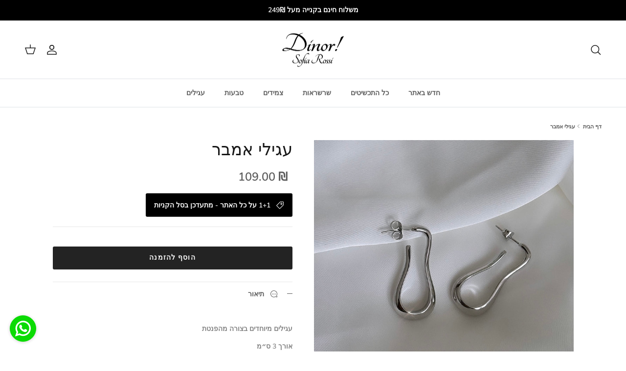

--- FILE ---
content_type: text/css;charset=utf-8
request_url: https://use.typekit.net/nbp7kbz.css
body_size: 709
content:
/*
 * The Typekit service used to deliver this font or fonts for use on websites
 * is provided by Adobe and is subject to these Terms of Use
 * http://www.adobe.com/products/eulas/tou_typekit. For font license
 * information, see the list below.
 *
 * greycliff-hebrew-cf:
 *   - http://typekit.com/eulas/00000000000000007735f8dc
 *   - http://typekit.com/eulas/00000000000000007735f8db
 *   - http://typekit.com/eulas/00000000000000007735f8dd
 *   - http://typekit.com/eulas/00000000000000007735f8df
 *   - http://typekit.com/eulas/00000000000000007735f8e0
 *   - http://typekit.com/eulas/00000000000000007735f8de
 *   - http://typekit.com/eulas/00000000000000007735f8e1
 *   - http://typekit.com/eulas/00000000000000007735f8e3
 *   - http://typekit.com/eulas/00000000000000007735f8e2
 *
 * © 2009-2026 Adobe Systems Incorporated. All Rights Reserved.
 */
/*{"last_published":"2024-11-03 10:17:54 UTC"}*/

@import url("https://p.typekit.net/p.css?s=1&k=nbp7kbz&ht=tk&f=49423.49424.49425.49426.49427.49428.49429.49430.49431&a=24152410&app=typekit&e=css");

@font-face {
font-family:"greycliff-hebrew-cf";
src:url("https://use.typekit.net/af/057d34/00000000000000007735f8dc/30/l?primer=a1ee2461ee5c84d068246e65a75faf979a4421b96d4482bf5804619d4821fe74&fvd=n3&v=3") format("woff2"),url("https://use.typekit.net/af/057d34/00000000000000007735f8dc/30/d?primer=a1ee2461ee5c84d068246e65a75faf979a4421b96d4482bf5804619d4821fe74&fvd=n3&v=3") format("woff"),url("https://use.typekit.net/af/057d34/00000000000000007735f8dc/30/a?primer=a1ee2461ee5c84d068246e65a75faf979a4421b96d4482bf5804619d4821fe74&fvd=n3&v=3") format("opentype");
font-display:swap;font-style:normal;font-weight:300;font-stretch:normal;
}

@font-face {
font-family:"greycliff-hebrew-cf";
src:url("https://use.typekit.net/af/4353fb/00000000000000007735f8db/30/l?primer=a1ee2461ee5c84d068246e65a75faf979a4421b96d4482bf5804619d4821fe74&fvd=n7&v=3") format("woff2"),url("https://use.typekit.net/af/4353fb/00000000000000007735f8db/30/d?primer=a1ee2461ee5c84d068246e65a75faf979a4421b96d4482bf5804619d4821fe74&fvd=n7&v=3") format("woff"),url("https://use.typekit.net/af/4353fb/00000000000000007735f8db/30/a?primer=a1ee2461ee5c84d068246e65a75faf979a4421b96d4482bf5804619d4821fe74&fvd=n7&v=3") format("opentype");
font-display:swap;font-style:normal;font-weight:700;font-stretch:normal;
}

@font-face {
font-family:"greycliff-hebrew-cf";
src:url("https://use.typekit.net/af/1bd37d/00000000000000007735f8dd/30/l?primer=a1ee2461ee5c84d068246e65a75faf979a4421b96d4482bf5804619d4821fe74&fvd=n1&v=3") format("woff2"),url("https://use.typekit.net/af/1bd37d/00000000000000007735f8dd/30/d?primer=a1ee2461ee5c84d068246e65a75faf979a4421b96d4482bf5804619d4821fe74&fvd=n1&v=3") format("woff"),url("https://use.typekit.net/af/1bd37d/00000000000000007735f8dd/30/a?primer=a1ee2461ee5c84d068246e65a75faf979a4421b96d4482bf5804619d4821fe74&fvd=n1&v=3") format("opentype");
font-display:swap;font-style:normal;font-weight:100;font-stretch:normal;
}

@font-face {
font-family:"greycliff-hebrew-cf";
src:url("https://use.typekit.net/af/f8ae88/00000000000000007735f8df/30/l?primer=a1ee2461ee5c84d068246e65a75faf979a4421b96d4482bf5804619d4821fe74&fvd=n4&v=3") format("woff2"),url("https://use.typekit.net/af/f8ae88/00000000000000007735f8df/30/d?primer=a1ee2461ee5c84d068246e65a75faf979a4421b96d4482bf5804619d4821fe74&fvd=n4&v=3") format("woff"),url("https://use.typekit.net/af/f8ae88/00000000000000007735f8df/30/a?primer=a1ee2461ee5c84d068246e65a75faf979a4421b96d4482bf5804619d4821fe74&fvd=n4&v=3") format("opentype");
font-display:swap;font-style:normal;font-weight:400;font-stretch:normal;
}

@font-face {
font-family:"greycliff-hebrew-cf";
src:url("https://use.typekit.net/af/139ca9/00000000000000007735f8e0/30/l?primer=a1ee2461ee5c84d068246e65a75faf979a4421b96d4482bf5804619d4821fe74&fvd=n8&v=3") format("woff2"),url("https://use.typekit.net/af/139ca9/00000000000000007735f8e0/30/d?primer=a1ee2461ee5c84d068246e65a75faf979a4421b96d4482bf5804619d4821fe74&fvd=n8&v=3") format("woff"),url("https://use.typekit.net/af/139ca9/00000000000000007735f8e0/30/a?primer=a1ee2461ee5c84d068246e65a75faf979a4421b96d4482bf5804619d4821fe74&fvd=n8&v=3") format("opentype");
font-display:swap;font-style:normal;font-weight:800;font-stretch:normal;
}

@font-face {
font-family:"greycliff-hebrew-cf";
src:url("https://use.typekit.net/af/491a92/00000000000000007735f8de/30/l?primer=a1ee2461ee5c84d068246e65a75faf979a4421b96d4482bf5804619d4821fe74&fvd=n6&v=3") format("woff2"),url("https://use.typekit.net/af/491a92/00000000000000007735f8de/30/d?primer=a1ee2461ee5c84d068246e65a75faf979a4421b96d4482bf5804619d4821fe74&fvd=n6&v=3") format("woff"),url("https://use.typekit.net/af/491a92/00000000000000007735f8de/30/a?primer=a1ee2461ee5c84d068246e65a75faf979a4421b96d4482bf5804619d4821fe74&fvd=n6&v=3") format("opentype");
font-display:swap;font-style:normal;font-weight:600;font-stretch:normal;
}

@font-face {
font-family:"greycliff-hebrew-cf";
src:url("https://use.typekit.net/af/5c6f09/00000000000000007735f8e1/30/l?primer=a1ee2461ee5c84d068246e65a75faf979a4421b96d4482bf5804619d4821fe74&fvd=n2&v=3") format("woff2"),url("https://use.typekit.net/af/5c6f09/00000000000000007735f8e1/30/d?primer=a1ee2461ee5c84d068246e65a75faf979a4421b96d4482bf5804619d4821fe74&fvd=n2&v=3") format("woff"),url("https://use.typekit.net/af/5c6f09/00000000000000007735f8e1/30/a?primer=a1ee2461ee5c84d068246e65a75faf979a4421b96d4482bf5804619d4821fe74&fvd=n2&v=3") format("opentype");
font-display:swap;font-style:normal;font-weight:200;font-stretch:normal;
}

@font-face {
font-family:"greycliff-hebrew-cf";
src:url("https://use.typekit.net/af/7c22c8/00000000000000007735f8e3/30/l?primer=a1ee2461ee5c84d068246e65a75faf979a4421b96d4482bf5804619d4821fe74&fvd=n9&v=3") format("woff2"),url("https://use.typekit.net/af/7c22c8/00000000000000007735f8e3/30/d?primer=a1ee2461ee5c84d068246e65a75faf979a4421b96d4482bf5804619d4821fe74&fvd=n9&v=3") format("woff"),url("https://use.typekit.net/af/7c22c8/00000000000000007735f8e3/30/a?primer=a1ee2461ee5c84d068246e65a75faf979a4421b96d4482bf5804619d4821fe74&fvd=n9&v=3") format("opentype");
font-display:swap;font-style:normal;font-weight:900;font-stretch:normal;
}

@font-face {
font-family:"greycliff-hebrew-cf";
src:url("https://use.typekit.net/af/2ddf06/00000000000000007735f8e2/30/l?primer=a1ee2461ee5c84d068246e65a75faf979a4421b96d4482bf5804619d4821fe74&fvd=n5&v=3") format("woff2"),url("https://use.typekit.net/af/2ddf06/00000000000000007735f8e2/30/d?primer=a1ee2461ee5c84d068246e65a75faf979a4421b96d4482bf5804619d4821fe74&fvd=n5&v=3") format("woff"),url("https://use.typekit.net/af/2ddf06/00000000000000007735f8e2/30/a?primer=a1ee2461ee5c84d068246e65a75faf979a4421b96d4482bf5804619d4821fe74&fvd=n5&v=3") format("opentype");
font-display:swap;font-style:normal;font-weight:500;font-stretch:normal;
}

.tk-greycliff-hebrew-cf { font-family: "greycliff-hebrew-cf",sans-serif; }


--- FILE ---
content_type: application/javascript
request_url: https://shopiapps.in/whatsapp-share/load_div.php?shop=dinora.myshopify.com
body_size: 14697
content:
var WP_shop = location.hostname;
var share = window.location.href;
var enable_btn = '';
var btn_msg_text = "";
var btn_msg_text = btn_msg_text.replace("'", "\'");
var is_share_url = '';

var chat_text = '&text=';
if(btn_msg_text != ''){
  chat_text = '&text='+btn_msg_text;
}
if ("dinora.myshopify.com" == 'ethnicyug.myshopify.com'){
    //console.log("test",enable_btn);
}
if ("dinora.myshopify.com" == 'hotcrown2.myshopify.com'){
  chat_text = '?text='+btn_msg_text;
}

if (WP_shop == "naturalinestore.co.il"){
  var share_url = decodeURIComponent(share);
}
else{
 var share_url = encodeURIComponent(share);
}

/*if ("dinora.myshopify.com" == "ilovepinch-cosmetics.myshopify.com"){

  }*/

  if(/Android|webOS|iPhone|iPad|iPod|BlackBerry|IEMobile|Opera Mini/i.test(navigator.userAgent)){
    chat_text = '?text='+btn_msg_text;
    var chat_url = 'https://wa.me/';
    }else{
      var chat_url = 'https://web.whatsapp.com/';
    }


    /*if ("dinora.myshopify.com" == 'hotcrown2.myshopify.com'){
      if(/Android|webOS|iPhone|iPad|iPod|BlackBerry|IEMobile|Opera Mini/i.test(navigator.userAgent)){
        chat_url = 'https://wa.me/';
        
        }else{
          chat_url = 'https://web.whatsapp.com/';
        }
        console.log(chat_url);
        }*/

  //sticky bar
        if(document.getElementById("wp_share")){

//console.log("test");
          if (WP_shop == "hijabona.com") {
            if(share_url.includes('product')){
              document.getElementById("wp_share").innerHTML = "<div id='wp_share_content' shop='"+WP_shop+"'><a href='whatsapp://send?text=Hey, Just check this out.. "+share_url+"' data-text='Hey, Just check this out.. "+share_url+"' data-href='"+share_url+"' data-type='Sticky Bar' class='wp_share_btn'>Share with your friends<img src='https://shopiapps.in/whatsapp-share/admin/assets/images/wp_icon.png' /> </a></div>";
            }
            }else{
              document.getElementById("wp_share").innerHTML = "<div id='wp_share_content' shop='"+WP_shop+"'><a href='whatsapp://send?text=Hey, Just check this out.. "+share_url+"' data-text='Hey, Just check this out.. "+share_url+"' data-href='"+share_url+"' data-type='Sticky Bar' class='wp_share_btn'>Share with your friends<img src='https://shopiapps.in/whatsapp-share/admin/assets/images/wp_icon.png' /> </a></div>";
            }
          }

          /*if(document.getElementById("sp_wp_share_widget")){
            var shareIcon = 'sp_whatsapp_icon.svg';
            document.getElementById("sp_wp_share_widget").innerHTML = '<a href="whatsapp://send" data-text="Hello   {{ product.title }}, " data-href="http://{{ shop.domain }}{{ product.url }}" data-type="WhatsApp Share" data-bdcolor="{{bdcolor}}" data-fcolor="{{fcolor}}" data-bgcolor="{{bgcolor}}" data-temp="{{template_name}}" data-image="{{ '+shareIcon+' | asset_url }}" class="wa_btn wa_btn_s wp_share_btn" style="display:none">Whats App</a>';
            }*/

            if(enable_btn == 'yes'){ 
              if(is_share_url=="yes"){
                var url_link = chat_url+"send?phone=Array"+chat_text+" "+" "+" "+share_url;
              }
              else{
                var url_link = chat_url+"send?phone=Array"+chat_text;
              }

              if(document.getElementById("wp_chat_btn")){
               /* document.getElementById("wp_chat_btn").innerHTML = "<div id='wp_chat_content' style='position: relative;'><a class='chat_btn_link' href='"+url_link+"'  target='_blank' style='height: 50px;width: 50px;display:inline-block;border-radius: 50%;opacity:1;box-shadow: 2px 2px 6px rgba(0,0,0,0.4);float:left;left: 50%;position: relative;transform: translateX(-50%);'><svg version='1.1' id='Layer_1' xmlns:sketch='http://www.bohemiancoding.com/sketch/ns' xmlns='http://www.w3.org/2000/svg' xmlns:xlink='http://www.w3.org/1999/xlink' x='0px' y='0px' width='51px' height='51px' viewBox='-0.5 -0.5 51 51' enable-background='new -0.5 -0.5 51 51' xml:space='preserve'><path fill='#4DC247' d='M25,50c13.807,0,25-11.193,25-25C50,11.193,38.807,0,25,0C11.193,0,0,11.193,0,25C0,38.807,11.193,50,25,50z '/><path fill='#FFFFFF' d='M25.323,41.052c-2.927,0-5.676-0.745-8.069-2.059l-9.239,2.938l3.012-8.886 c-1.518-2.496-2.395-5.421-2.395-8.551c0-9.147,7.472-16.563,16.691-16.563c9.219,0,16.692,7.416,16.692,16.563 C42.015,33.637,34.542,41.052,25.323,41.052z M25.323,10.567c-7.742,0-14.032,6.248-14.032,13.924c0,3.047,0.993,5.866,2.673,8.165 l-1.753,5.169l5.391-1.711c2.217,1.454,4.871,2.302,7.722,2.302c7.734,0,14.033-6.246,14.033-13.923 C39.355,16.815,33.057,10.567,25.323,10.567L25.323,10.567z M33.751,28.305c-0.104-0.169-0.377-0.271-0.782-0.473 c-0.41-0.206-2.426-1.188-2.798-1.323c-0.376-0.133-0.647-0.201-0.921,0.206c-0.272,0.406-1.058,1.318-1.298,1.59 c-0.235,0.272-0.476,0.306-0.883,0.103c-0.412-0.204-1.729-0.633-3.292-2.015c-1.217-1.075-2.037-2.405-2.276-2.81 c-0.238-0.405-0.024-0.624,0.179-0.827c0.184-0.182,0.41-0.473,0.614-0.711c0.203-0.236,0.272-0.406,0.409-0.676 c0.136-0.27,0.068-0.507-0.035-0.71c-0.102-0.204-0.921-2.2-1.263-3.014c-0.34-0.811-0.68-0.677-0.919-0.677 c-0.238,0-0.511-0.035-0.784-0.035c-0.273,0-0.714,0.102-1.09,0.508c-0.375,0.407-1.432,1.39-1.432,3.385c0,2,1.465,3.928,1.669,4.2 c0.207,0.27,2.831,4.502,6.989,6.13c4.158,1.623,4.158,1.084,4.912,1.017c0.747-0.069,2.418-0.985,2.761-1.933 C33.854,29.288,33.854,28.478,33.751,28.305L33.751,28.305z'/></svg></a><span style='float:left;font-weight:600;clear:left;margin-top: 5px;font-size: 14px;'></span></div>";*/

               /*<h3>hi there,</h3><p>We are Happy to help you. Chat with us on WhatsApp, for any query.</p>*/

               if (WP_shop == "www.ohnii.com") {
                if(/Android|webOS|iPhone|iPad|iPod|BlackBerry|IEMobile|Opera Mini/i.test(navigator.userAgent)){

                  document.getElementById("wp_chat_btn").innerHTML = "<style>#contacts a:hover{text-decoration:none !important;} #contacts h4{display:inline-block;color:;font-size: 20px;vertical-align:top;margin-bottom:0;} #wp_contacts_close{float:right;border-radius: 50px;width: 25px;height: 25px;text-align: center;display: flex;align-items: center;justify-content: center;}#wp_contacts_close:hover, #wp_contacts_close:focus{background: ;}#contacts ul{margin:0px;padding:15px;background:rgb(245, 245, 245);overflow:hidden;margin-bottom:-1px;border-radius: 0 0 6px 6px;border-bottom:none;;} #contacts ul li{list-style: none;padding: 3px;background-color: #fff;margin-bottom: 10px;border-radius: 50px;box-shadow: 0px 0px 4px 0px rgba(0,0,0,0.1);transition: all 400ms ease-in-out;}#contacts ul li:hover {box-shadow: 0px 0px 4px 0px rgba(0,0,0,0.3);} #wp_chat_content .chat_btn_link{display:flex;flex-wrap:wrap;opacity:1;float:left;left: 50%;position: relative;transform: translateX(-50%);} #wp_chat_content .display_text{float:left;font-weight:600;clear:left;margin-top: 0px;font-size: 14px;display: block;width: 100%;text-align: center;}#contacts ul li:last-child{margin-bottom:0 !important;}@media screen and (max-width: 400px){#contacts{width:290px !important;:15px !important;}#contacts li{padding:0}}.dev_by{background-color: #fff;text-align: center;border-radius: 0 0 6px 6px;padding: 7px 0;font-size: 13px;border-top: 1px solid #e5e5e5;}.dev_by span{ color: #4dc247;font-size: 15px;line-height: initial;}</style><div id='contacts' style='height:auto;width:350px;color:#fff;position:fixed;:20px;bottom:20px;;cursor:pointer;z-index:2147483647;display: none;box-shadow:rgba(0, 0, 0, 0.3) 0px 0px 30px;border-radius:6px;'><div style='color:;background:;padding:25px 15px;border-radius:6px 6px 0 0;'><h4></h4><span id='wp_contacts_close'><svg xmlns='http://www.w3.org/2000/svg' xmlns:xlink='http://www.w3.org/1999/xlink'viewBox='0 0 512 512' style='height:13px;width:13px;fill:;'><path d='M505.943,6.058c-8.077-8.077-21.172-8.077-29.249,0L6.058,476.693c-8.077,8.077-8.077,21.172,0,29.249C10.096,509.982,15.39,512,20.683,512c5.293,0,10.586-2.019,14.625-6.059L505.943,35.306C514.019,27.23,514.019,14.135,505.943,6.058z'/><path d='M505.942,476.694L35.306,6.059c-8.076-8.077-21.172-8.077-29.248,0c-8.077,8.076-8.077,21.171,0,29.248l470.636,470.636c4.038,4.039,9.332,6.058,14.625,6.058c5.293,0,10.587-2.019,14.624-6.057C514.018,497.866,514.018,484.771,505.942,476.694z'/></svg></span></div><ul></ul></div><div id='wp_chat_content' style='position: relative;'><span class='chat_btn_link' target='_blank' style=''><svg version='1.1' id='Layer_1' xmlns:sketch='http://www.bohemiancoding.com/sketch/ns' xmlns='http://www.w3.org/2000/svg' xmlns:xlink='http://www.w3.org/1999/xlink' x='0px' y='0px' width='51px' height='51px' viewBox='-0.5 -0.5 51 51' enable-background='new -0.5 -0.5 51 51' xml:space='preserve'><path fill='#4DC247' d='M25,50c13.807,0,25-11.193,25-25C50,11.193,38.807,0,25,0C11.193,0,0,11.193,0,25C0,38.807,11.193,50,25,50z '/><path fill='#FFFFFF' d='M25.323,41.052c-2.927,0-5.676-0.745-8.069-2.059l-9.239,2.938l3.012-8.886 c-1.518-2.496-2.395-5.421-2.395-8.551c0-9.147,7.472-16.563,16.691-16.563c9.219,0,16.692,7.416,16.692,16.563 C42.015,33.637,34.542,41.052,25.323,41.052z M25.323,10.567c-7.742,0-14.032,6.248-14.032,13.924c0,3.047,0.993,5.866,2.673,8.165 l-1.753,5.169l5.391-1.711c2.217,1.454,4.871,2.302,7.722,2.302c7.734,0,14.033-6.246,14.033-13.923 C39.355,16.815,33.057,10.567,25.323,10.567L25.323,10.567z M33.751,28.305c-0.104-0.169-0.377-0.271-0.782-0.473 c-0.41-0.206-2.426-1.188-2.798-1.323c-0.376-0.133-0.647-0.201-0.921,0.206c-0.272,0.406-1.058,1.318-1.298,1.59 c-0.235,0.272-0.476,0.306-0.883,0.103c-0.412-0.204-1.729-0.633-3.292-2.015c-1.217-1.075-2.037-2.405-2.276-2.81 c-0.238-0.405-0.024-0.624,0.179-0.827c0.184-0.182,0.41-0.473,0.614-0.711c0.203-0.236,0.272-0.406,0.409-0.676 c0.136-0.27,0.068-0.507-0.035-0.71c-0.102-0.204-0.921-2.2-1.263-3.014c-0.34-0.811-0.68-0.677-0.919-0.677 c-0.238,0-0.511-0.035-0.784-0.035c-0.273,0-0.714,0.102-1.09,0.508c-0.375,0.407-1.432,1.39-1.432,3.385c0,2,1.465,3.928,1.669,4.2 c0.207,0.27,2.831,4.502,6.989,6.13c4.158,1.623,4.158,1.084,4.912,1.017c0.747-0.069,2.418-0.985,2.761-1.933 C33.854,29.288,33.854,28.478,33.751,28.305L33.751,28.305z'/></svg></span><span class='display_text'></span></div>";
                }
                }else{
                  document.getElementById("wp_chat_btn").innerHTML = "<style>#contacts a:hover{text-decoration:none !important;} #contacts h4{display:inline-block;color:;font-size: 20px;vertical-align:top;margin-bottom:0;} #wp_contacts_close{float:right;border-radius: 50px;width: 25px;height: 25px;text-align: center;display: flex;align-items: center;justify-content: center;}#wp_contacts_close:hover, #wp_contacts_close:focus{background: ;}#contacts ul{margin:0px;padding:15px;background:rgb(245, 245, 245);overflow:hidden;margin-bottom:-1px;border-radius: 0 0 6px 6px;border-bottom:none;;} #contacts ul li{list-style: none;padding: 3px;background-color: #fff;margin-bottom: 10px;border-radius: 50px;box-shadow: 0px 0px 4px 0px rgba(0,0,0,0.1);transition: all 400ms ease-in-out;}#contacts ul li:hover {box-shadow: 0px 0px 4px 0px rgba(0,0,0,0.3);} #wp_chat_content .chat_btn_link{display:flex;flex-wrap:wrap;opacity:1;float:left;left: 50%;position: relative;transform: translateX(-50%);} #wp_chat_content .display_text{float:left;font-weight:600;clear:left;margin-top: 0px;font-size: 14px;display: block;width: 100%;text-align: center;}#contacts ul li:last-child{margin-bottom:0 !important;}@media screen and (max-width: 400px){#contacts{width:290px !important;:15px !important;}#contacts li{padding:0}}.dev_by{background-color: #fff;text-align: center;border-radius: 0 0 6px 6px;padding: 7px 0;font-size: 13px;border-top: 1px solid #e5e5e5;}.dev_by span{ color: #4dc247;font-size: 15px;line-height: initial;}</style><div id='contacts' style='height:auto;width:350px;color:#fff;position:fixed;:20px;bottom:20px;;cursor:pointer;z-index:2147483647;display: none;box-shadow:rgba(0, 0, 0, 0.3) 0px 0px 30px;border-radius:6px;'><div style='color:;background:;padding:25px 15px;border-radius:6px 6px 0 0;display: flex;align-items: center;justify-content: space-between;'><h4></h4><span id='wp_contacts_close'><svg xmlns='http://www.w3.org/2000/svg' xmlns:xlink='http://www.w3.org/1999/xlink'viewBox='0 0 512 512' style='height:13px;width:13px;fill:;'><path d='M505.943,6.058c-8.077-8.077-21.172-8.077-29.249,0L6.058,476.693c-8.077,8.077-8.077,21.172,0,29.249C10.096,509.982,15.39,512,20.683,512c5.293,0,10.586-2.019,14.625-6.059L505.943,35.306C514.019,27.23,514.019,14.135,505.943,6.058z'/><path d='M505.942,476.694L35.306,6.059c-8.076-8.077-21.172-8.077-29.248,0c-8.077,8.076-8.077,21.171,0,29.248l470.636,470.636c4.038,4.039,9.332,6.058,14.625,6.058c5.293,0,10.587-2.019,14.624-6.057C514.018,497.866,514.018,484.771,505.942,476.694z'/></svg></span></div><ul></ul></div><div id='wp_chat_content' style='position: relative;'><span class='chat_btn_link' target='_blank' style=''><svg version='1.1' id='Layer_1' xmlns:sketch='http://www.bohemiancoding.com/sketch/ns' xmlns='http://www.w3.org/2000/svg' xmlns:xlink='http://www.w3.org/1999/xlink' x='0px' y='0px' width='51px' height='51px' viewBox='-0.5 -0.5 51 51' enable-background='new -0.5 -0.5 51 51' xml:space='preserve'><path fill='#4DC247' d='M25,50c13.807,0,25-11.193,25-25C50,11.193,38.807,0,25,0C11.193,0,0,11.193,0,25C0,38.807,11.193,50,25,50z '/><path fill='#FFFFFF' d='M25.323,41.052c-2.927,0-5.676-0.745-8.069-2.059l-9.239,2.938l3.012-8.886 c-1.518-2.496-2.395-5.421-2.395-8.551c0-9.147,7.472-16.563,16.691-16.563c9.219,0,16.692,7.416,16.692,16.563 C42.015,33.637,34.542,41.052,25.323,41.052z M25.323,10.567c-7.742,0-14.032,6.248-14.032,13.924c0,3.047,0.993,5.866,2.673,8.165 l-1.753,5.169l5.391-1.711c2.217,1.454,4.871,2.302,7.722,2.302c7.734,0,14.033-6.246,14.033-13.923 C39.355,16.815,33.057,10.567,25.323,10.567L25.323,10.567z M33.751,28.305c-0.104-0.169-0.377-0.271-0.782-0.473 c-0.41-0.206-2.426-1.188-2.798-1.323c-0.376-0.133-0.647-0.201-0.921,0.206c-0.272,0.406-1.058,1.318-1.298,1.59 c-0.235,0.272-0.476,0.306-0.883,0.103c-0.412-0.204-1.729-0.633-3.292-2.015c-1.217-1.075-2.037-2.405-2.276-2.81 c-0.238-0.405-0.024-0.624,0.179-0.827c0.184-0.182,0.41-0.473,0.614-0.711c0.203-0.236,0.272-0.406,0.409-0.676 c0.136-0.27,0.068-0.507-0.035-0.71c-0.102-0.204-0.921-2.2-1.263-3.014c-0.34-0.811-0.68-0.677-0.919-0.677 c-0.238,0-0.511-0.035-0.784-0.035c-0.273,0-0.714,0.102-1.09,0.508c-0.375,0.407-1.432,1.39-1.432,3.385c0,2,1.465,3.928,1.669,4.2 c0.207,0.27,2.831,4.502,6.989,6.13c4.158,1.623,4.158,1.084,4.912,1.017c0.747-0.069,2.418-0.985,2.761-1.933 C33.854,29.288,33.854,28.478,33.751,28.305L33.751,28.305z'/></svg></span><span class='display_text'></span></div>";
                }
              }
              
            }

            /* $(".chat_btn_link").click(function(){
              var redirect_url = chat_url+"send?phone=Array"+chat_text;
              window.open(redirect_url,'_blank');
              });

              
              $("#wp_chat_content").click(function(){
                var redirect_url = chat_url+"send?phone=Array"+chat_text;
                window.open(redirect_url,'_blank');
                }); */
                
                var mobile_data = '';
                var single_owner_data= '';

                if(mobile_data != ''){
                 var owner_data = mobile_data.split('=');
                 single_owner_data = owner_data[1].split('@@');
               }
               $(document).on('click', '#wp_chat_content', function(){ 
     // $("#wp_chat_content").click(function(){
                var select = document.getElementById('contacts').children[1];
                
                if(select.childNodes.length <= 0){
                  var str = [];
                  var icon = "";
                  single_owner_data.forEach(function(data) {

                    str = data.split(',');
                    /*if(is_share_url=="yes"){
                      var url_link = chat_url+"send?phone="+str[0]+chat_text+" "+" "+" "+share_url;
                    }
                    else{
                      var url_link = chat_url+"send?phone="+str[0]+chat_text;
                      }*/


            //if("dinora.myshopify.com" == 'hotcrown2.myshopify.com'){
                      var new_num = str[0].replace('+','');
                      if(/Android|webOS|iPhone|iPad|iPod|BlackBerry|IEMobile|Opera Mini/i.test(navigator.userAgent)){
                        if(is_share_url=="yes"){
                          url_link = chat_url+"/"+new_num+chat_text+" "+" "+" "+share_url;
                        }
                        else{
                          url_link = chat_url+"/"+new_num+chat_text;
                        }
                        }else{
                          if(is_share_url=="yes"){
                            url_link = chat_url+"send?phone="+str[0]+chat_text+" "+" "+" "+share_url;
                          }
                          else{
                            url_link = chat_url+"send?phone="+str[0]+chat_text;
                          }
                        }
           // }


                        var node = document.createElement("LI");
                        if(str[3] == 'icon_1'){
                          icon = '<svg version="1.1" id="Capa_1" xmlns="http://www.w3.org/2000/svg" xmlns:xlink="http://www.w3.org/1999/xlink" x="0px" y="0px" viewBox="0 0 512 512" style="enable-background:new 0 0 512 512;" xml:space="preserve"><path style="fill:#D8E6F0;" d="M341.262,359.214l-64.711-23.229c-15.373-5.52-32.302-5.52-47.673,0l-64.711,23.229c-26.933,9.668-45.029,35.391-45.029,64.007v75.078c0,7.555,6.146,13.701,13.701,13.701H372.59c7.555,0,13.701-6.146,13.701-13.701v-75.078C386.291,394.604,368.194,368.882,341.262,359.214z"/><path style="fill:#B4CBDB;" d="M341.262,359.214l-64.711-23.229c-11.875-4.264-24.676-5.22-36.972-2.896c3.623,0.684,7.204,1.64,10.702,2.896l64.711,23.229c26.933,9.668,45.029,35.391,45.029,64.007v75.078c0,7.555-6.146,13.701-13.701,13.701h26.27c7.555,0,13.701-6.146,13.701-13.701v-75.078C386.291,394.604,368.194,368.882,341.262,359.214z"/><path style="fill:#BED9EA;" d="M232.198,314.393l-12.08,5.351c-16.095,7.129-26.29,23.273-25.809,40.869l1.578,57.796c0.102,3.752,4.19,6.022,7.429,4.124l49.4-28.935l49.4,28.935c3.239,1.897,7.326-0.372,7.429-4.124l1.578-57.796c0.48-17.596-9.715-33.74-25.809-40.869l-12.08-5.351C260.166,308.606,245.263,308.606,232.198,314.393z"/><path style="fill:#F0B27D;" d="M219.976,293.365v59.174c0,18.081,32.739,41.059,32.739,41.059s32.739-22.978,32.739-41.059v-59.174H219.976z"/><polygon style="fill:#394245;" points="236.099,426.075 221.202,512 284.227,512 269.33,426.075 "/><path style="fill:#636D70;" d="M252.715,393.599l-31.512,18.457c3.869,13.769,16.507,23.868,31.512,23.868s27.644-10.099,31.512-23.868L252.715,393.599z"/><path style="fill:#935D38;" d="M398.44,148.718c-7.794,45.791-36.089,81.626-61.034,76.663c-24.956-4.963-38.951-40.26-31.278-78.825c6.475-0.172,12.564-0.842,18.308-1.959c8.322-1.613,15.893-4.141,22.774-7.398c18.725-8.86,32.344-23.068,41.995-38.728C398.521,108.783,402.448,125.143,398.44,148.718z"/><path style="fill:#B4CBDB;" d="M360.299,325.857c-1.919,0-3.839-0.732-5.304-2.196c-2.929-2.93-2.929-7.678,0-10.607l12.333-12.332V254.9c0-4.143,3.357-7.5,7.5-7.5s7.5,3.357,7.5,7.5v48.928c0,1.989-0.79,3.896-2.196,5.304l-14.529,14.529C364.138,325.125,362.218,325.857,360.299,325.857z"/><g><path style="fill:#636D70;" d="M132.896,267.428h42.858v-78.052h-42.858c-10.228,0-18.52,8.292-18.52,18.52v41.013C114.376,259.136,122.668,267.428,132.896,267.428z"/>	<path style="fill:#636D70;" d="M372.533,267.428h-42.858v-78.052h42.858c10.228,0,18.52,8.292,18.52,18.52v41.013C391.053,259.136,382.762,267.428,372.533,267.428z"/></g><path style="fill:#F9C295;" d="M349.33,149.053v109.058c0,37.073-56.599,78.916-96.615,78.916c-0.548,0-1.096-0.01-1.644-0.03c-0.335,0-0.67-0.01-1.004-0.041c-0.183,0-0.376-0.01-0.568-0.02c-0.325-0.01-0.65-0.031-0.974-0.061c-0.386-0.02-0.772-0.051-1.157-0.091c-0.376-0.031-0.761-0.061-1.147-0.111c-0.832-0.081-1.665-0.193-2.497-0.305c-0.234-0.041-0.477-0.071-0.711-0.102c-0.396-0.061-0.781-0.122-1.177-0.193c-0.406-0.061-0.812-0.132-1.228-0.213c-0.061,0-0.122-0.01-0.183-0.03c-38.362-7.033-84.325-44.309-84.325-77.719v-84.153c11.529-7.389,25.29-23.18,31.572-49.881c2.578,1.522,5.247,2.974,8.018,4.364c25.25,12.645,58.74,19.496,110.438,18.115c6.475-0.172,12.564-0.842,18.308-1.959c8.322-1.613,15.893-4.141,22.774-7.398C348.579,140.893,349.33,144.882,349.33,149.053z"/><path style="fill:#DE9962;" d="M349.33,149.053v109.058c0,37.073-56.599,78.916-96.615,78.916c-0.548,0-1.096-0.01-1.644-0.03c-0.335,0-0.67-0.01-1.004-0.041c-0.183,0-0.376-0.01-0.568-0.02c-0.325-0.01-0.65-0.031-0.974-0.061c-0.386-0.02-0.772-0.051-1.157-0.091c-0.376-0.031-0.761-0.061-1.147-0.111c-0.832-0.081-1.665-0.193-2.497-0.305c-0.234-0.041-0.477-0.071-0.711-0.102c-0.396-0.061-0.781-0.122-1.177-0.193c-0.406-0.061-0.812-0.132-1.228-0.213c-0.061,0-0.122-0.01-0.183-0.03c38.372-7.054,84.305-44.309,84.305-77.719V149.053c0-1.512-0.102-2.994-0.294-4.455c8.322-1.613,15.893-4.141,22.774-7.398C348.579,140.893,349.33,144.882,349.33,149.053z"/> <g><path style="fill:#3A3B4A;" d="M252.95,275.848c-11.417,0-22.829-4.309-31.726-12.93c-2.975-2.883-3.049-7.631-0.166-10.605c2.882-2.975,7.63-3.05,10.605-0.166c11.935,11.565,30.636,11.566,42.574,0c2.975-2.884,7.724-2.808,10.604,0.167c2.883,2.975,2.808,7.723-0.167,10.604C275.782,271.537,264.364,275.848,252.95,275.848z"/><path style="fill:#3A3B4A;" d="M318.771,212.679c-2.097,0-4.183-0.875-5.666-2.582c-1.374-1.583-3.112-2.454-4.895-2.454s-3.521,0.871-4.895,2.454c-2.718,3.127-7.454,3.459-10.581,0.745c-3.127-2.716-3.461-7.453-0.745-10.581c4.205-4.841,10.117-7.618,16.221-7.618s12.016,2.777,16.221,7.618c2.716,3.128,2.382,7.865-0.745,10.581C322.266,212.074,320.514,212.679,318.771,212.679z"/><path style="fill:#3A3B4A;" d="M207.779,212.679c-2.097,0-4.183-0.875-5.666-2.582c-1.374-1.583-3.112-2.454-4.895-2.454s-3.521,0.871-4.895,2.454c-2.718,3.127-7.454,3.459-10.581,0.745c-3.127-2.716-3.461-7.453-0.745-10.581c4.205-4.841,10.117-7.618,16.221-7.618s12.016,2.777,16.221,7.618c2.716,3.128,2.382,7.865-0.745,10.581C211.274,212.074,209.522,212.679,207.779,212.679z"/></g><path style="fill:#FFDC48;" d="M365.603,313.055c-3.581-3.581-8.342-5.554-13.406-5.554s-9.825,1.973-13.405,5.553l-5.564,5.563c-7.391,7.392-7.391,19.42,0.001,26.813c3.696,3.695,8.551,5.543,13.405,5.543c4.855,0,9.71-1.848,13.406-5.543l0.001-0.001l5.562-5.563c3.581-3.581,5.554-8.342,5.554-13.406S369.183,316.635,365.603,313.055z"/><path style="fill:#B78358;" d="M389.204,98.472c22.743-36.84,23.565-81.646,17.435-83.3c-10.372-2.801-61.775-4.943-172.528-14.208c-103.547-8.667-102.776,43.233-98.209,71.578c-23.971,5.419-38.332,23.352-32.506,58.101c4.17,24.83,15.538,46.337,29.291,58.743c0.07-0.001,0.138-0.01,0.207-0.01h23.203v-15.418c11.529-7.389,25.29-23.18,31.572-49.881c2.578,1.522,5.247,2.974,8.018,4.364c25.25,12.645,58.74,19.496,110.438,18.115c6.475-0.172,12.564-0.842,18.308-1.959c8.322-1.613,15.893-4.141,22.774-7.398C365.933,128.339,379.553,114.131,389.204,98.472z"/></svg>';
                          }else if(str[3] == 'icon_2'){
                            icon = '<svg version="1.1" id="Capa_1" xmlns="http://www.w3.org/2000/svg" xmlns:xlink="http://www.w3.org/1999/xlink" x="0px" y="0px" viewBox="0 0 512.003 512.003" style="enable-background:new 0 0 512.003 512.003;" xml:space="preserve"><path style="fill:#B4CBDB;" d="M356.919,325.858c-1.919,0-3.839-0.732-5.303-2.196c-2.929-2.93-2.929-7.678,0-10.606l12.332-12.333 v-45.822c0-4.143,3.358-7.5,7.5-7.5s7.5,3.357,7.5,7.5v48.928c0,1.989-0.79,3.896-2.197,5.303l-14.529,14.529 C360.758,325.126,358.839,325.858,356.919,325.858z"/><path style="fill:#E0E6E9;" d="M337.881,359.215l-64.711-23.229c-15.371-5.52-32.302-5.519-47.671,0l-64.711,23.229 c-26.933,9.668-45.029,35.39-45.029,64.007V498.3c0,7.555,6.146,13.701,13.701,13.701h239.75c7.555,0,13.701-6.146,13.701-13.701 v-75.078C382.911,394.606,364.815,368.883,337.881,359.215z"/><path style="fill:#B4BEC1;" d="M337.881,359.215l-64.711-23.229c-11.71-4.205-24.323-5.197-36.463-2.995 c3.796,0.688,7.547,1.68,11.208,2.995l64.711,23.229c26.934,9.668,45.029,35.39,45.029,64.007V498.3 c0,7.555-6.146,13.701-13.701,13.701h25.255c7.555,0,13.701-6.146,13.701-13.701v-75.078 C382.911,394.606,364.815,368.883,337.881,359.215z"/><g><path style="fill:#CAD6DB;" d="M341.781,512.001c0.272-1.147,0.306-2.357,0.081-3.544l-7.769-40.92l15.619-21.224c3.116-4.235,3.767-9.909,1.697-14.809l-33.825-80.053c-0.846-2.002-2.427-3.552-4.379-4.293l-8.437-3.202c-2.331-0.883-4.925-0.515-6.95,0.994c-2.026,1.507-3.232,3.962-3.232,6.583v158.51c0,0.677,0.088,1.331,0.237,1.96h46.958V512.001z"/><path style="fill:#CAD6DB;" d="M165.216,467.536l-7.769,40.92c-0.226,1.188-0.192,2.398,0.081,3.544h46.958c0.149-0.628,0.237-1.282,0.237-1.96V351.531c0-2.62-1.206-5.076-3.232-6.583c-2.026-1.508-4.62-1.876-6.95-0.994l-8.437,3.202c-1.951,0.741-3.533,2.291-4.379,4.293l-33.824,80.055c-2.07,4.898-1.419,10.572,1.697,14.806L165.216,467.536z"/></g><path style="fill:#81EBC7;" d="M197.111,512.001h105.086V354.492l-31.598-11.343c-13.747-4.935-28.782-4.935-42.528,0 l-30.959,11.113L197.111,512.001L197.111,512.001z"/><path style="fill:#5ED3A9;" d="M228.818,314.394l-12.08,5.351c-16.095,7.129-26.29,23.273-25.809,40.869l1.578,57.796 c0.102,3.752,4.19,6.022,7.429,4.124l49.4-28.935l49.4,28.935c3.239,1.897,7.326-0.372,7.429-4.124l1.578-57.796 c0.48-17.596-9.715-33.74-25.809-40.869l-12.08-5.351C256.786,308.607,241.884,308.607,228.818,314.394z"/><path style="fill:#5A5E70;" d="M124.277,124.418v91.487h250.754v-91.487c0-23.548-19.089-42.637-42.637-42.637h-165.48 C143.367,81.781,124.277,100.87,124.277,124.418z"/><path style="fill:#DEA565;" d="M128.073,252.095h24.966v-47.384h-24.966c-13.085,0-23.692,10.607-23.692,23.692l0,0 C104.381,241.488,114.988,252.095,128.073,252.095z"/><path style="fill:#FFDC48;" d="M362.222,313.055c-7.393-7.391-19.42-7.391-26.813,0l-5.563,5.563c-7.391,7.392-7.391,19.42,0,26.813 c3.696,3.695,8.551,5.543,13.406,5.543s9.71-1.848,13.406-5.543l5.563-5.563c3.581-3.581,5.553-8.342,5.553-13.406 S365.803,316.636,362.222,313.055z"/><path style="fill:#80B9F9;" d="M370.201,264.385h-35.802v-68.339h35.802c14.125,0,25.576,11.451,25.576,25.576v17.188 C395.777,252.934,384.326,264.385,370.201,264.385z"/><path style="fill:#C78E4D;" d="M216.596,293.367v59.174c0,18.081,32.739,41.059,32.739,41.059s32.739-22.978,32.739-41.059v-59.174 H216.596z"/><path style="fill:#D19A5C;" d="M191.118,114.974c-21.031,0-38.079,17.049-38.079,38.079v105.06 c0,37.074,56.599,78.912,96.615,78.912s96.615-41.838,96.615-78.912V149.056c0-18.823-15.259-34.082-34.082-34.082 C312.187,114.974,191.118,114.974,191.118,114.974z"/><path style="fill:#A3713B;" d="M312.187,114.974h-24.598c18.823,0,34.082,15.259,34.082,34.082v109.056 c0,33.405-45.949,70.671-84.316,77.722c4.214,0.774,8.339,1.19,12.299,1.19c40.016,0,96.615-41.838,96.615-78.912V149.056 C346.27,130.233,331.011,114.974,312.187,114.974z"/><path style="fill:#4D4E5B;" d="M428.376,89.632c-16.18-37.897-58.12-56.154-71.82-61.238c-2.377-0.882-3.376-3.707-2.066-5.878 c1.974-3.272,5.296-8.057,10.321-13.189c2.419-2.471,0.895-6.632-2.552-6.917c-79.268-6.557-126.492,11.352-144.176,20.04 c-3.09,1.518-6.541-1.264-5.721-4.608c0.891-3.632,1.955-8.094,3.024-12.883c0.621-2.781-1.748-5.35-4.563-4.909 c-42.068,6.588-86.021,52.917-95.284,77.932c-0.585,1.581-2.118,2.611-3.804,2.604c-7.666-0.037-13.677-0.368-23.121-3.367 c-3.234-1.027-6.248,2.115-5.052,5.29c12.95,34.372,47.546,61.941,69.477,75.772v-5.228c0-21.03,17.049-38.079,38.079-38.079 h121.069c18.823,0,34.082,15.259,34.082,34.082v17.31l18.055-10.424c6.963-4.02,15.475-4.253,22.653-0.63 c4.77,2.408,10.655,5.466,16.986,8.951c2.39,1.316,5.398-0.056,5.933-2.731c4.597-22.999-2.382-48.013-5.563-57.624 c-0.741-2.238,0.581-4.633,2.869-5.202c4.457-1.109,11.627-2.733,17.894-3.427C427.809,94.98,429.448,92.143,428.376,89.632z"/><g><path style="fill:#303449;" d="M361.827,94.81c-30.107-26.056-56.75-25.28-73.795-20.04c-10.159,3.122-19.577,8.705-27.235,16.145 c-7.036,6.835-12.004,14.692-13.989,22.124c-0.173,0.647-0.247,1.296-0.247,1.936h15.36c4.278-11.672,18.482-22.167,30.518-25.866 c13.426-4.123,34.658-4.518,59.573,17.044c3.133,2.711,7.868,2.368,10.579-0.763C365.301,102.256,364.959,97.52,361.827,94.81z"/> <path style="fill:#303449;" d="M208.254,114.974c0.001-0.992-0.194-2-0.612-2.969c-3.104-7.202-2.871-20.331,4.977-32.14 c7.869-11.84,25.398-25.88,64.367-25.512c4.15,0.038,7.531-3.288,7.569-7.43c0.039-4.143-3.288-7.531-7.43-7.57 c-19.028-0.188-35.54,2.87-49.05,9.059c-11.984,5.489-21.388,13.278-27.949,23.15c-8.987,13.523-11.734,30.191-7.372,43.411 L208.254,114.974L208.254,114.974z"/></g><g><path style="fill:#3A3B4A;" d="M249.571,279.836c-9.508,0-19.016-3.589-26.424-10.769c-2.975-2.882-3.049-7.63-0.167-10.604c2.882-2.976,7.63-3.051,10.605-0.167c8.964,8.686,23.008,8.686,31.972,0c2.975-2.884,7.723-2.808,10.605,0.167c2.882,2.975,2.808,7.723-0.167,10.604C268.586,276.247,259.078,279.836,249.571,279.836z"/><path style="fill:#3A3B4A;" d="M315.391,212.68c-2.098,0-4.183-0.875-5.667-2.583c-1.374-1.582-3.112-2.453-4.894-2.453s-3.521,0.871-4.895,2.454c-2.716,3.127-7.452,3.461-10.581,0.745c-3.127-2.716-3.461-7.453-0.746-10.581c4.205-4.841,10.117-7.618,16.221-7.618l0,0c6.104,0,12.016,2.777,16.22,7.619c2.716,3.127,2.382,7.864-0.746,10.58C318.885,212.075,317.134,212.68,315.391,212.68z"/><path style="fill:#3A3B4A;" d="M183.279,212.68c-1.743,0-3.494-0.604-4.914-1.837c-3.127-2.716-3.461-7.453-0.746-10.58c4.204-4.842,10.116-7.619,16.22-7.619s12.017,2.776,16.221,7.618c2.716,3.128,2.382,7.865-0.746,10.581c-3.128,2.715-7.865,2.38-10.581-0.745c-1.374-1.583-3.112-2.454-4.895-2.454s-3.521,0.871-4.894,2.453C187.462,211.805,185.376,212.68,183.279,212.68z"/></g><g><path style="fill:#5A5E70;" d="M249.655,325.858c-31.099,0-56.4-20.937-56.4-46.671c0-46.671,40.975-46.671,56.4-46.671s56.4,0,56.4,46.671C306.055,304.922,280.754,325.858,249.655,325.858z M249.655,247.517c-30.567,0-41.4,8.288-41.4,31.671c0,17.464,18.572,31.671,41.4,31.671s41.4-14.207,41.4-31.671C291.055,255.805,280.221,247.517,249.655,247.517z"/><path style="fill:#5A5E70;" d="M346.27,258.113v-29.388l-20.83,15.486c-1.203,0.894-2.033,2.2-2.333,3.668l-2.56,12.535c-3.203,15.684-14.222,28.644-29.21,34.266c-11.503,4.314-26.088,8.133-41.683,8.133s-30.18-3.819-41.683-8.133c-14.988-5.622-26.006-18.582-29.21-34.266l-2.56-12.535c-0.3-1.468-1.131-2.774-2.333-3.668l-20.83-15.486v29.388c0,37.074,56.599,78.912,96.615,78.912S346.27,295.187,346.27,258.113z"/></g></svg>';
                            }else if(str[3] == 'icon_3'){
                              icon = '<svg version="1.1" id="Capa_1" xmlns="http://www.w3.org/2000/svg" xmlns:xlink="http://www.w3.org/1999/xlink" x="0px" y="0px" viewBox="0 0 512 512" style="enable-background:new 0 0 512 512;" xml:space="preserve"> <path style="fill:#46495E;" d="M424.486,135.992c-4.745-35.771-19.662-62.174-38.79-81.651C378.113,11.502,334.13,0,256,0 C232.301,0,104.428,8.476,87.514,135.992c-25.719,193.892,74.954,299.132,105.4,314.693c45.854,0,98.926,0,126.173,0 C349.532,435.124,450.205,329.884,424.486,135.992z"/> <g> <path style="fill:#303449;" d="M424.486,135.992c-4.745-35.771-19.662-62.174-38.79-81.651C378.113,11.502,334.13,0,256,0 c-2.128,0-5.107,0.071-8.759,0.287c65.733,1.99,102.925,14.992,109.84,54.054c19.128,19.477,34.045,45.88,38.79,81.651 c25.719,193.892-74.954,299.132-105.4,314.693c11.109,0,20.899,0,28.616,0C349.532,435.124,450.206,329.885,424.486,135.992z"/> <rect x="160.58" y="233.41" style="fill:#303449;" width="95.42" height="164.55"/> </g> <path style="fill:#81EBC7;" d="M344.546,359.214l-64.71-23.229c-15.371-5.52-32.302-5.52-47.671,0l-64.711,23.229 c-26.933,9.668-45.029,35.39-45.029,64.007v75.078c0,7.555,6.146,13.701,13.701,13.701h239.75c7.555,0,13.701-6.146,13.701-13.701 v-75.078C389.576,394.605,371.48,368.882,344.546,359.214z"/> <path style="fill:#50B596;" d="M344.546,359.214l-64.71-23.229c-11.828-4.248-24.579-5.213-36.832-2.923 c3.67,0.686,7.298,1.651,10.84,2.923l64.71,23.229c26.934,9.668,45.03,35.39,45.03,64.007v75.078 c0,7.555-6.146,13.701-13.701,13.701h25.992c7.555,0,13.701-6.146,13.701-13.701v-75.078 C389.576,394.605,371.48,368.882,344.546,359.214z"/> <path style="fill:#F0B27D;" d="M322.232,351.204l-25.882-9.291v-48.547c0-4.204-3.408-7.611-7.611-7.611h-65.478 c-4.204,0-7.611,3.407-7.611,7.611v48.547l-25.308,9.085c-3.753,1.347-5.831,5.363-4.761,9.205 c5.712,20.515,16.057,46.156,28.383,70.347c7.565,14.847,22.44,41.862,37.067,55.974c1.475,1.423,3.38,2.134,5.285,2.134 s3.811-0.712,5.285-2.134c14.602-14.088,29.454-41.043,37.007-55.856c12.303-24.131,22.649-49.735,28.383-70.252 C328.065,356.573,325.989,352.552,322.232,351.204z"/> <path style="fill:#E6EFF5;" d="M203.047,407.595c3.39,7.659,7.056,15.378,10.917,22.955c7.565,14.847,22.44,41.862,37.067,55.974 c1.475,1.423,3.38,2.134,5.285,2.134s3.811-0.712,5.285-2.134c14.602-14.088,29.454-41.043,37.007-55.856 c3.881-7.612,7.566-15.372,10.975-23.071C274.073,424.894,238.561,424.891,203.047,407.595z"/> <path style="fill:#DE9962;" d="M322.232,351.204l-0.663-0.238l-25.219-9.053v9.33l22.204,7.971c2.696,0.968,5.298,2.103,7.807,3.379 c0.211-0.727,0.429-1.462,0.629-2.177C328.065,356.573,325.989,352.552,322.232,351.204z"/> <path style="fill:#B4CBDB;" d="M363.584,325.857c-1.919,0-3.839-0.732-5.303-2.196c-2.929-2.929-2.929-7.678,0-10.606l10.546-10.547 c1.151-1.152,1.786-2.683,1.786-4.311V254.9c0-4.143,3.358-7.5,7.5-7.5s7.5,3.357,7.5,7.5v43.297c0,5.635-2.194,10.932-6.179,14.917 l-10.546,10.546C367.423,325.125,365.504,325.857,363.584,325.857z"/> <path style="fill:#80B9F9;" d="M372.537,264.384h-35.802v-68.339h35.802c14.125,0,25.576,11.451,25.576,25.576v17.188 C398.112,252.933,386.662,264.384,372.537,264.384z"/> <path style="fill:#FFDC48;" d="M368.888,313.054c-7.393-7.391-19.42-7.391-26.813,0l-5.563,5.563 c-3.581,3.581-5.553,8.342-5.553,13.406s1.972,9.825,5.553,13.405c3.581,3.582,8.342,5.554,13.406,5.554s9.825-1.972,13.406-5.553 l5.563-5.563C376.279,332.475,376.279,320.446,368.888,313.054z"/> <path style="fill:#F9C295;" d="M341.067,168.168c6.947,2.993,11.553,9.703,11.553,17.268v72.675 c0,37.073-56.599,78.916-96.615,78.916c-30.091,0-69.569-23.667-87.299-51.159v-72.512c0-27.554,20.561-50.764,47.912-54.082 l31.278-3.806c23.799-2.882,44.816-16.918,56.609-37.794l1.522-2.699h5.47v8.261C311.498,143.374,323.674,160.675,341.067,168.168z" /> <path style="fill:#DE9962;" d="M341.067,168.169c-17.394-7.494-29.569-24.795-29.569-44.933v-8.261h-5.47l-1.522,2.699 c-3.146,5.568-6.953,10.644-11.289,15.157c2.745,15.924,12.184,29.066,24.793,35.337c6.017,2.993,10.007,9.703,10.007,17.267v72.675 c0,35.173-44.129,74.633-78.255,78.587c2.117,0.211,4.202,0.329,6.242,0.329c40.016,0,96.615-41.843,96.615-78.916v-72.675 C352.62,177.872,348.014,171.161,341.067,168.169z"/> <g> <path style="fill:#3A3B4A;" d="M256.236,274.815c-9.603,0-19.206-3.625-26.689-10.877c-2.975-2.883-3.049-7.631-0.167-10.605 c2.882-2.974,7.63-3.05,10.605-0.166c9.112,8.83,23.389,8.83,32.501,0c2.975-2.885,7.724-2.808,10.605,0.166 c2.883,2.975,2.808,7.723-0.167,10.605C275.442,271.19,265.839,274.815,256.236,274.815z"/> <path style="fill:#3A3B4A;" d="M322.056,212.679c-2.098,0-4.183-0.874-5.666-2.582c-1.374-1.582-3.112-2.453-4.895-2.453 s-3.521,0.871-4.895,2.453c-2.715,3.128-7.452,3.462-10.581,0.744c-3.127-2.716-3.46-7.453-0.745-10.58 c4.205-4.841,10.117-7.617,16.22-7.617l0,0c6.104,0,12.015,2.776,16.219,7.617c2.716,3.128,2.382,7.864-0.745,10.581 C325.551,212.074,323.799,212.679,322.056,212.679z"/> <path style="fill:#3A3B4A;" d="M189.944,212.679c-1.743,0-3.495-0.604-4.914-1.837c-3.127-2.717-3.461-7.453-0.745-10.581 c4.204-4.841,10.116-7.617,16.219-7.617c6.104,0,12.016,2.776,16.221,7.617c2.716,3.127,2.383,7.864-0.745,10.58 c-3.128,2.717-7.865,2.383-10.581-0.744c-1.374-1.582-3.112-2.453-4.895-2.453s-3.521,0.871-4.895,2.453 C194.127,211.804,192.041,212.679,189.944,212.679z"/> </g> <path style="fill:#46495E;" d="M256,0c-5.394,0-151.572,8.477-168.486,135.992c-23.533,177.411,58.752,280.599,96.234,308.781 c2.616,1.967,6.203-0.645,5.094-3.724c-10.652-29.581-20.139-89.542-20.139-124.187V213.35c0-27.549,20.566-50.762,47.914-54.082 l31.278-3.797c23.804-2.889,44.817-16.92,56.609-37.799l17.549-31.071"/> </svg>';
                              }else if(str[3] == 'icon_4'){
                                icon = '<svg version="1.1" id="Capa_1" xmlns="http://www.w3.org/2000/svg" xmlns:xlink="http://www.w3.org/1999/xlink" x="0px" y="0px" viewBox="0 0 512 512" style="enable-background:new 0 0 512 512;" xml:space="preserve"> <path style="fill:#E87769;" d="M372.658,54.692C331.926-5.158,231.149-9.16,182.944,10.786 C74.166,55.793,58.457,185.141,87.55,258.075c36.452,91.382,56.805,137.683,56.805,210.077h209.922 c0-72.394,31.039-118.696,67.491-210.077C450.861,185.141,441.529,80.473,372.658,54.692z"/> <path style="fill:#C95047;" d="M372.658,54.692c-28.215-41.458-85.24-56.113-133.646-54.578 c41.586,1.428,87.068,16.982,110.683,54.578c63.564,25.781,72.176,130.449,45.326,203.383 c-33.642,91.382-62.289,137.683-62.289,210.077h21.547c0-72.394,31.039-118.696,67.491-210.077 C450.861,185.141,441.529,80.473,372.658,54.692z"/> <path style="fill:#D8E6F0;" d="M344.546,359.214l-64.71-23.229c-15.371-5.52-32.302-5.52-47.671,0l-64.711,23.229 c-26.933,9.668-45.029,35.39-45.029,64.007v75.078c0,7.555,6.146,13.701,13.701,13.701h239.75c7.555,0,13.701-6.146,13.701-13.701 v-75.078C389.576,394.605,371.48,368.882,344.546,359.214z"/> <g> <path style="fill:#636D70;" d="M256,442.237c-4.143,0-7.5-3.357-7.5-7.5v-1.016c0-4.143,3.357-7.5,7.5-7.5 c4.143,0,7.5,3.357,7.5,7.5v1.016C263.5,438.88,260.143,442.237,256,442.237z"/> <path style="fill:#636D70;" d="M256,480.428c-4.143,0-7.5-3.357-7.5-7.5v-1.015c0-4.143,3.357-7.5,7.5-7.5 c4.143,0,7.5,3.357,7.5,7.5v1.015C263.5,477.07,260.143,480.428,256,480.428z"/> </g> <path style="fill:#B4CBDB;" d="M344.546,359.214l-64.71-23.229c-11.873-4.264-24.675-5.22-36.971-2.896 c3.623,0.684,7.203,1.64,10.701,2.896l64.71,23.229c26.934,9.668,45.03,35.39,45.03,64.007v75.078 c0,7.555-6.146,13.701-13.701,13.701h26.27c7.555,0,13.701-6.146,13.701-13.701v-75.078 C389.576,394.605,371.48,368.882,344.546,359.214z"/> <path style="fill:#BED9EA;" d="M235.483,314.393l-12.08,5.351c-16.095,7.129-26.29,23.273-25.809,40.869l1.578,57.796 c0.102,3.752,4.19,6.022,7.429,4.124l49.4-28.935l49.4,28.935c3.239,1.897,7.326-0.372,7.429-4.124l1.578-57.796 c0.48-17.596-9.715-33.74-25.809-40.869l-12.08-5.351C263.451,308.606,248.549,308.606,235.483,314.393z"/> <path style="fill:#F0B27D;" d="M222.941,293.366v59.174c0,18.081,32.739,41.059,32.739,41.059s32.739-22.978,32.739-41.059v-59.174 H222.941z"/> <path style="fill:#FFC599;" d="M134.418,252.094h24.966V204.71h-24.966c-13.085,0-23.692,10.607-23.692,23.692l0,0 C110.727,241.487,121.334,252.094,134.418,252.094z"/> <path style="fill:#B4CBDB;" d="M363.265,325.857c-1.919,0-3.839-0.732-5.304-2.196c-2.929-2.93-2.929-7.678,0-10.607l12.333-12.332 V254.9c0-4.143,3.357-7.5,7.5-7.5s7.5,3.357,7.5,7.5v48.928c0,1.989-0.79,3.896-2.196,5.304l-14.529,14.529 C367.104,325.125,365.184,325.857,363.265,325.857z"/> <path style="fill:#FFDC48;" d="M357.702,340.126l5.563-5.563c4.475-4.475,4.475-11.731,0-16.206s-11.731-4.475-16.206,0 l-5.563,5.563c-4.475,4.475-4.475,11.731,0,16.206S353.227,344.601,357.702,340.126z"/> <path d="M349.599,350.973c-4.854,0-9.709-1.848-13.405-5.543c-7.392-7.393-7.392-19.421-0.001-26.813l5.563-5.563 c7.394-7.392,19.422-7.39,26.813,0c7.391,7.392,7.392,19.42,0,26.813l-5.563,5.563c-0.001,0-0.001,0-0.001,0 C359.309,349.125,354.454,350.973,349.599,350.973z M357.702,340.126h0.01H357.702z M355.162,322.503 c-1.015,0-2.028,0.386-2.801,1.158l-5.562,5.563c-1.544,1.543-1.544,4.056,0,5.6c1.543,1.543,4.056,1.544,5.599-0.001l5.563-5.563 c1.544-1.543,1.544-4.056,0-5.599C357.189,322.889,356.176,322.503,355.162,322.503z"/> <path style="fill:#FFDC48;" d="M368.568,313.054c-7.392-7.39-19.42-7.392-26.813,0l-5.563,5.563 c-7.391,7.392-7.391,19.42,0.001,26.813c3.696,3.695,8.551,5.543,13.405,5.543c4.855,0,9.71-1.848,13.406-5.543c0,0,0,0,0.001,0 l5.563-5.563C375.96,332.474,375.959,320.445,368.568,313.054z"/> <path style="fill:#80B9F9;" d="M376.547,264.384h-35.802v-68.339h35.802c14.125,0,25.576,11.451,25.576,25.576v17.188 C402.122,252.933,390.672,264.384,376.547,264.384z"/> <path style="fill:#F9C295;" d="M352.615,171.462v86.649c0,37.073-56.599,78.916-96.615,78.916s-96.615-41.843-96.615-78.916V173.38 c66.311-3.795,85.137-22.936,89.988-30.365c0.528-0.812,1.786-0.487,1.857,0.477c0.457,5.795,1.126,17.74-0.091,26.64 c-0.102,0.68,0.518,1.258,1.187,1.136c29.797-5.409,51.728-17.364,67.377-33.704C324.209,155.762,336.793,166.803,352.615,171.462z" /> <path style="fill:#DE9962;" d="M328.017,155.17v102.942c0,33.404-45.949,70.671-84.316,77.721c3.12,0.573,6.19,0.947,9.182,1.105 c0.088,0.004,0.176,0.008,0.264,0.012c0.96,0.046,1.912,0.073,2.854,0.073c24.385,0,54.928-15.536,75.068-36.063 c12.911-13.159,21.547-28.368,21.547-42.85v-86.649C342.774,168.564,334.189,163.193,328.017,155.17z"/> <g> <path style="fill:#3A3B4A;" d="M255.916,279.835c-9.508,0-19.016-3.589-26.424-10.769c-2.976-2.882-3.05-7.63-0.167-10.604 c2.882-2.976,7.631-3.05,10.604-0.167c8.965,8.686,23.008,8.686,31.973,0c2.974-2.883,7.723-2.809,10.604,0.167 c2.883,2.975,2.809,7.723-0.167,10.604C274.932,276.246,265.424,279.835,255.916,279.835z"/> <path style="fill:#3A3B4A;" d="M321.736,212.679c-2.097,0-4.183-0.875-5.666-2.582c-1.374-1.583-3.112-2.454-4.895-2.454 s-3.521,0.871-4.895,2.454c-2.718,3.127-7.454,3.459-10.581,0.745c-3.127-2.716-3.461-7.453-0.745-10.581 c4.205-4.841,10.117-7.618,16.221-7.618s12.016,2.777,16.221,7.618c2.716,3.128,2.382,7.865-0.745,10.581 C325.231,212.074,323.479,212.679,321.736,212.679z"/> <path style="fill:#3A3B4A;" d="M210.745,212.679c-2.097,0-4.183-0.875-5.666-2.582c-1.374-1.583-3.112-2.454-4.895-2.454 s-3.52,0.871-4.894,2.453c-2.715,3.128-7.452,3.461-10.58,0.746c-3.128-2.716-3.462-7.452-0.746-10.58 c4.204-4.842,10.115-7.619,16.219-7.619c6.104,0,12.017,2.776,16.222,7.618c2.716,3.128,2.382,7.865-0.745,10.581 C214.24,212.074,212.488,212.679,210.745,212.679z"/> </g> </svg>';
                                }else if(str[3] == 'icon_5'){
                                  icon = '<svg version="1.1" id="Capa_1" xmlns="http://www.w3.org/2000/svg" xmlns:xlink="http://www.w3.org/1999/xlink" x="0px" y="0px" viewBox="0 0 512 512" style="enable-background:new 0 0 512 512;" xml:space="preserve"> <path style="fill:#B4CBDB;" d="M379.168,297.43c-1.919,0-3.839-0.732-5.303-2.197c-2.929-2.929-2.929-7.677,0-10.606l14.552-14.553 v-53.298c0-4.142,3.358-7.5,7.5-7.5s7.5,3.358,7.5,7.5v56.405c0,1.989-0.79,3.896-2.197,5.303l-16.749,16.75 C383.007,296.697,381.087,297.43,379.168,297.43z"/> <path style="fill:#80B9F9;" d="M86.942,178.405v19.819c0,16.286,13.197,29.483,29.483,29.483h28.196 c-0.398-2.422-0.608-4.832-0.608-7.23v-71.554h-27.588C100.139,148.922,86.942,162.131,86.942,178.405z"/> <path style="fill:#ED6161;" d="M356.843,338.087l-74.617-26.785c-17.47-6.27-36.712-6.27-54.182,0l-74.616,26.785 c-30.595,10.983-51.151,40.202-51.151,72.709v86.571c0,8.068,6.564,14.633,14.633,14.633h276.451 c8.068,0,14.633-6.564,14.633-14.633v-86.571C407.993,378.289,387.437,349.07,356.843,338.087z"/> <path style="fill:#D14848;" d="M356.843,338.087l-74.617-26.785c-13.253-4.756-27.524-5.896-41.269-3.436 c4.374,0.783,8.696,1.922,12.913,3.436l74.617,26.785c30.595,10.983,51.151,40.202,51.151,72.709v86.571 c0,8.068-6.564,14.633-14.633,14.633h28.356c8.068,0,14.633-6.564,14.633-14.633v-86.571 C407.993,378.289,387.437,349.07,356.843,338.087z"/> <polygon style="fill:#80B9F9;" points="245.462,400.026 221.705,512 291.392,512 267.635,400.026 "/> <circle style="fill:#3185DB;" cx="256" cy="385.01" r="38.1"/> <path style="fill:#D14848;" d="M229.203,371.819l-27.896,38.13c-2.738,3.743-8.568,2.789-9.97-1.632L171.68,346.34 c-5.229-16.487,3.802-34.109,20.239-39.492l63.215-20.704l63.215,20.704c16.437,5.384,25.468,23.005,20.239,39.492l-19.656,61.978 c-1.402,4.421-7.232,5.375-9.97,1.632l-27.896-38.13L229.203,371.819L229.203,371.819z"/> <path style="fill:#F0B27D;" d="M292.886,323.216v-62.153h-75.501v62.153l-21.177,7.602c4.157,18.131,16.936,32.23,32.859,41.002 c7.105,3.914,19.373,7.34,27.482,7.104c7.52-0.219,18.158-3.311,24.655-7.104c15.699-9.167,28.702-22.871,32.859-41.002 L292.886,323.216z"/> <path style="fill:#F9C295;" d="M249.979,0c-58.188,0-105.358,47.171-105.358,105.358v115.118c0,42.738,65.248,90.975,111.379,90.975 c43.546,0,104.126-42.984,110.771-83.745c0.398-2.422,0.608-4.832,0.608-7.23V105.358C367.379,47.171,320.209,0,262.021,0H249.979z" /> <path style="fill:#DE9962;" d="M262.021,0h-12.042c-0.324,0-0.646,0.009-0.969,0.012c50.921,0.521,92.06,47.482,92.06,105.346 v115.118c0,2.398-0.186,4.808-0.536,7.23c-5.553,38.625-53.814,79.238-91.533,83.39c2.373,0.231,4.71,0.355,7,0.355 c43.546,0,104.126-42.984,110.771-83.745c0.398-2.422,0.608-4.832,0.608-7.23V105.358C367.379,47.17,320.209,0,262.021,0z"/> <g> <path style="fill:#3A3B4A;" d="M255.784,239.776c-12.875,0-25.744-4.859-35.776-14.581c-2.975-2.882-3.049-7.63-0.167-10.605 c2.882-2.975,7.63-3.05,10.605-0.167c14.207,13.768,36.466,13.768,50.675,0c2.975-2.883,7.724-2.808,10.605,0.167 c2.883,2.975,2.808,7.723-0.167,10.605C281.53,234.915,268.655,239.776,255.784,239.776z"/> <path style="fill:#3A3B4A;" d="M331.662,166.956c-2.098,0-4.183-0.875-5.666-2.583c-1.805-2.078-4.116-3.223-6.508-3.223 s-4.703,1.145-6.508,3.223c-2.715,3.128-7.451,3.462-10.58,0.745c-3.127-2.716-3.461-7.453-0.745-10.58 c4.697-5.409,11.03-8.388,17.833-8.388s13.137,2.979,17.833,8.388c2.716,3.127,2.382,7.864-0.745,10.58 C335.156,166.351,333.405,166.956,331.662,166.956z"/> <path style="fill:#3A3B4A;" d="M203.71,166.956c-2.098,0-4.183-0.875-5.666-2.583c-1.805-2.078-4.116-3.223-6.508-3.223 s-4.703,1.145-6.508,3.223c-2.715,3.128-7.452,3.462-10.58,0.745c-3.127-2.716-3.461-7.453-0.745-10.58 c4.697-5.409,11.03-8.388,17.833-8.388c6.803,0,13.136,2.979,17.833,8.388c2.716,3.127,2.382,7.864-0.745,10.58 C207.205,166.351,205.453,166.956,203.71,166.956z"/> </g> <path style="fill:#80B9F9;" d="M425.058,178.405v19.819c0,16.286-13.197,29.483-29.483,29.483h-28.196 c0.398-2.422,0.608-4.832,0.608-7.23v-71.554h27.588C411.861,148.922,425.058,162.131,425.058,178.405z"/> <path style="fill:#FFDC48;" d="M384.471,284.626c-3.912-3.912-9.113-6.066-14.645-6.066s-10.733,2.155-14.644,6.066l-6.414,6.413 c-8.074,8.075-8.074,21.214,0,29.289c4.038,4.038,9.341,6.056,14.645,6.056c5.303,0,10.606-2.019,14.644-6.056l6.413-6.413 c3.912-3.912,6.066-9.112,6.066-14.644S388.383,288.538,384.471,284.626z"/> <path style="fill:#4D4E5B;" d="M320.956,228.817c-0.338-2.129-2.203-3.716-4.344-3.658c-2.156,0.029-3.963,1.637-4.243,3.775 c-2.457,18.767-14.073,35.025-31.073,43.489c-1.097,0.547-2.335,0.605-3.484,0.164c-1.175-0.451-2.078-1.346-2.543-2.522 c-3.573-9.037-10.956-14.651-19.27-14.651c-8.314,0-15.698,5.614-19.269,14.651c-0.465,1.176-1.368,2.072-2.542,2.522 c-1.149,0.442-2.386,0.383-3.486-0.164c-16.999-8.464-28.615-24.721-31.072-43.489c-0.28-2.138-2.087-3.746-4.243-3.775 c-2.144-0.049-4.006,1.53-4.344,3.659c-0.393,2.484-0.593,4.99-0.593,7.449v41.462c0,36.144,29.405,65.549,65.55,65.549 c36.144,0,65.549-29.405,65.549-65.549v-41.462C321.549,233.807,321.35,231.3,320.956,228.817z"/> <path style="fill:#D14848;" d="M370.949,459.708h-45.728c-4.142,0-7.5-3.358-7.5-7.5s3.358-7.5,7.5-7.5h45.728 c4.142,0,7.5,3.358,7.5,7.5S375.091,459.708,370.949,459.708z"/> </svg>';
                                }
                                
                                var name = 'Write Us..!';
                                var role = 'Support';
                                if(str[1] != ''){
                                  var name = str[1];
                                }
                                if(str[2] != ''){
                                  var role = str[2];
                                }

                                node.style.listStyle = 'none';
                                
            //node.style.padding = '10px 0px 10px 10px';
            //node.style.backgroundColor = '#f5f5f5';
            //node.style.marginBottom = '10px';
            //node.style.borderLeft = '2px solid #4dc247';
            //console.log("dinora.myshopify.com");
                                var fontSize = '15px';
                                if("dinora.myshopify.com" == 'bag-mall.myshopify.com'){
              //console.log("yes it is..!!");
                                  fontSize = '11px';
                                }
            //node.innerHTML = '<a href="'+url_link+'" target="_blank"><div link="'+url_link+'" class="single_contact" style="display:flex;padding-bottom:0px;flex-wrap:wrap;align-items:center;"><div class="image" style="display:inline-block;width: 55px;height:55px;margin:5px 5px;background:;border-radius:50px;overflow:hidden;">'+icon+'</div><div class="detail" style="display:inline-block;margin:5px 5px;"><h3 style="margin-left:0px;margin-bottom:0px;color:#666;font-size: '+fontSize+';line-height: normal;">'+name+'</h3><p style="margin-left:0px;margin-bottom:0px;color:#666;font-size:12px;">'+role+'</p></div></div></a>';
            //select.appendChild(node);  
            //if("dinora.myshopify.com" == 'sm-storelist.myshopify.com'){
                                node.innerHTML = '<div link="'+url_link+'" class="single_contact" style="display:flex;padding-bottom:0px;flex-wrap:wrap;align-items:center;"><div class="image" style="display:inline-block;width: 55px;height:55px;margin:5px 5px;background:;border-radius:50px;overflow:hidden;">'+icon+'</div><div class="detail" style="display:inline-block;margin:5px 5px;"><h3 style="margin-left:0px;margin-bottom:0px;color:#666;font-size: '+fontSize+';line-height: normal;">'+name+'</h3><p style="margin-left:0px;margin-bottom:0px;color:#666;font-size:12px;">'+role+'</p></div></div>';
                                select.appendChild(node); 
            //}
                                });
                              }

                              if($('#contacts ul li').length == 1){
          //alert($('#contacts ul li a').text());
                                $('#contacts .single_contact').click();
                              }
                              else{

                                if(document.getElementById('contacts').style.display == 'none'){
            //document.getElementById('contacts').style.display='block';
                                  $('#contacts').slideDown("20");
                                  }else{
             //document.getElementById('contacts').style.display='none';
                                    $('#contacts').slideUp("20");
                                  }
                                }
        //var redirect_url = chat_url+"send?phone=Array"+chat_text;
        //window.open(redirect_url,'_blank');
                                });

                                $(document).on('click', '#wp_contacts_close', function(){
                                  $('#contacts').slideUp("20");
                                  });


                                  $(document).on('click', '.single_contact', function(){
                                    var redirectsOn = $(this).attr("link");
                                    window.open(redirectsOn, '_blank');
                                    });

                                    $(document).ready(function(){ 

                                      var bgcolor = '';
                                      var fontColor = '';
                                      var border = '';
                                      $('.chat_btn_link .bg_color').attr("fill", bgcolor);    //filter: drop-shadow(0 0 3px #999);
                                      $('.chat_btn_link .font_color').attr("fill", fontColor);
                                      $('.chat_btn_link .border_color').attr("stroke", border);
                                      $('.chat_btn_link svg').css("filter", "drop-shadow(rgb(153, 153, 153,0.5) 0px 0px 2px)"); //css("filter", "drop-shadow(0 0 2px #999)");
                                      $("#wp_chat_btn").attr("style", "position: fixed;: 20px;bottom: 40px;cursor: pointer;z-index: 2147483647;");

                                      /*if('{{enable_wp_btn}}' == 'no'){
                                        jQ(".wp_share_btn").css("display", "none !important");
                                      }
                                      else{
                                        jQ(".wp_share_btn").css("display", "block !important");
                                        }*/
                                        });

  //jQ=jQuery.noConflict();
                                        var cInterval=0;
                                        var cCount=0;
                                        var isJqLoadCalled=false;
                                        if(typeof jQ == 'undefined'){
                                          if(jQuery != undefined){
                                            jQ=jQuery;
                                          }
                                          clearInterval(cInterval);
                                          cInterval=setInterval(function(){
                                            if(cCount >=10 && isJqLoadCalled == false){
                                             var script = document.createElement('script');
                                             script.src = '//code.jquery.com/jquery-1.11.0.min.js';
                                             script.type = 'text/javascript';
                                             script.onload = onJqLoad;
                                             document.getElementsByTagName('head')[0].appendChild(script);
                                             isJqLoadCalled=true;
                                           }
                                           if(jQ != undefined){
                                            clearInterval(cInterval);
                                            callback();
                                          }
                                          cCount++;
                                          },1000);
                                          }else{
                                            callback();
                                          }
                                          function onJqLoad(){
                                            jQ=jQuery.noConflict();
                                          }
                                          function callback(){
                                            jQ(".wp_share_btn").click(function(){
                                              var type = jQ(this).attr("data-type");
                                              var link = window.location.href;
                                              
                                              if (WP_shop == "naturalinestore.co.il"){
                                                var link = decodeURIComponent(link);
                                              }

                                              jQ.ajax({
                                                type: "POST",
                                                url: 'https://shopiapps.in/whatsapp-share/add_wp_share.php?shop=dinora.myshopify.com',
                                                data: {action:'add_wp_share_record',link:link,type:type},
                                                async:false,
                                                success: function (data) {

                                                }
                                                });
                                                });
                                              }
                                              


--- FILE ---
content_type: text/javascript
request_url: https://cdn.shopify.com/s/files/1/1001/9758/t/17/assets/clever_adwords_global_tag.js?shop=dinora.myshopify.com
body_size: -320
content:
$.getScript('https://www.googletagmanager.com/gtag/js?id=AW-808992545', function(){


  window.dataLayer = window.dataLayer || [];
  function gtag(){dataLayer.push(arguments);}
  gtag('js', new Date());

  gtag('config', 'AW-808992545');

});